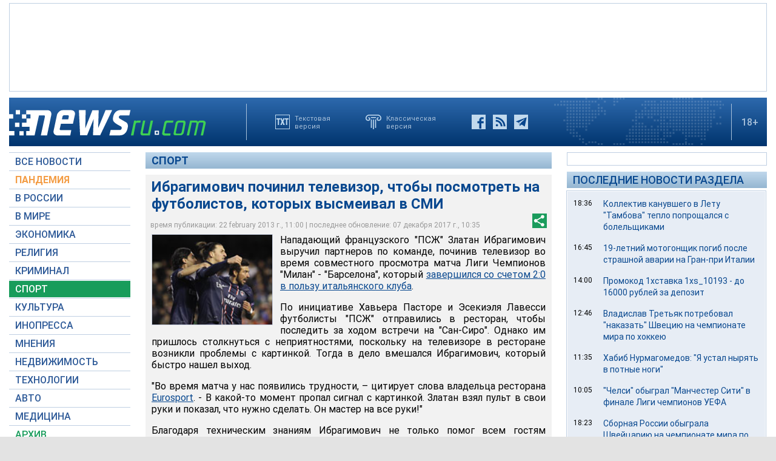

--- FILE ---
content_type: text/html; charset=utf-8
request_url: https://www.google.com/recaptcha/api2/aframe
body_size: 266
content:
<!DOCTYPE HTML><html><head><meta http-equiv="content-type" content="text/html; charset=UTF-8"></head><body><script nonce="HtrCBTIR4c5I9t966vjoiw">/** Anti-fraud and anti-abuse applications only. See google.com/recaptcha */ try{var clients={'sodar':'https://pagead2.googlesyndication.com/pagead/sodar?'};window.addEventListener("message",function(a){try{if(a.source===window.parent){var b=JSON.parse(a.data);var c=clients[b['id']];if(c){var d=document.createElement('img');d.src=c+b['params']+'&rc='+(localStorage.getItem("rc::a")?sessionStorage.getItem("rc::b"):"");window.document.body.appendChild(d);sessionStorage.setItem("rc::e",parseInt(sessionStorage.getItem("rc::e")||0)+1);localStorage.setItem("rc::h",'1769211074522');}}}catch(b){}});window.parent.postMessage("_grecaptcha_ready", "*");}catch(b){}</script></body></html>